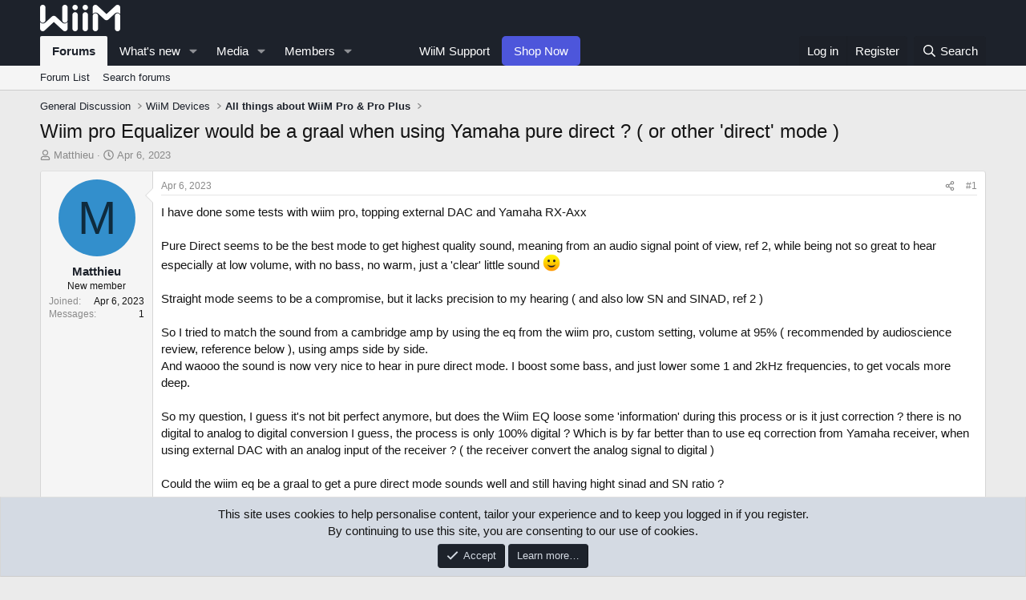

--- FILE ---
content_type: text/html; charset=utf-8
request_url: https://forum.wiimhome.com/threads/wiim-pro-equalizer-would-be-a-graal-when-using-yamaha-pure-direct-or-other-direct-mode.771/
body_size: 20338
content:
<!DOCTYPE html>
<html id="XF" lang="en-US" dir="LTR"
	data-app="public"
	data-template="thread_view"
	data-container-key="node-9"
	data-content-key="thread-771"
	data-logged-in="false"
	data-cookie-prefix="xf_"
	data-csrf="1769412427,9f7099c941bb7b8b544af2d0cb63fb7a"
	class="has-no-js template-thread_view"
	>
<head>
	<meta charset="utf-8" />
	<meta http-equiv="X-UA-Compatible" content="IE=Edge" />
	<meta name="viewport" content="width=device-width, initial-scale=1, viewport-fit=cover">

	
	
	

	<title>Wiim pro Equalizer would be a graal when using Yamaha pure direct  ? ( or other &#039;direct&#039; mode ) | WiiM</title>

	<link rel="manifest" href="/webmanifest.php">
	
		<meta name="theme-color" content="#1d222b" />
	

	<meta name="apple-mobile-web-app-title" content="WiiM">
	
		<link rel="apple-touch-icon" href="/data/assets/logo/android-icon-192x192.png">
	

	
		
		<meta name="description" content="I have done some tests with wiim pro, topping external DAC and Yamaha RX-Axx

Pure Direct seems to be the best mode to get highest quality sound, meaning..." />
		<meta property="og:description" content="I have done some tests with wiim pro, topping external DAC and Yamaha RX-Axx

Pure Direct seems to be the best mode to get highest quality sound, meaning from an audio signal point of view, ref 2,  while being not so great to hear especially at low volume, with no bass, no warm, just a &#039;clear&#039;..." />
		<meta property="twitter:description" content="I have done some tests with wiim pro, topping external DAC and Yamaha RX-Axx

Pure Direct seems to be the best mode to get highest quality sound, meaning from an audio signal point of view, ref 2..." />
	
	
		<meta property="og:url" content="https://forum.wiimhome.com/threads/wiim-pro-equalizer-would-be-a-graal-when-using-yamaha-pure-direct-or-other-direct-mode.771/" />
	
		<link rel="canonical" href="https://forum.wiimhome.com/threads/wiim-pro-equalizer-would-be-a-graal-when-using-yamaha-pure-direct-or-other-direct-mode.771/" />
	

	
		
	
	
	<meta property="og:site_name" content="WiiM" />


	
	
		
	
	
	<meta property="og:type" content="website" />


	
	
		
	
	
	
		<meta property="og:title" content="Wiim pro Equalizer would be a graal when using Yamaha pure direct  ? ( or other &#039;direct&#039; mode )" />
		<meta property="twitter:title" content="Wiim pro Equalizer would be a graal when using Yamaha pure direct..." />
	


	
	
	
	

	
	
		<script async src="/jc/gtm.js?_v=1f16f2ba"></script>
	
	<script>
		window.dataLayer=window.dataLayer||[];function gtag(){dataLayer.push(arguments)}gtag("js",new Date);gtag('config','G-FNTV2WNRTG',{'style_id':5,'node_id':9,'node_title':'All things about WiiM Pro & Pro Plus','thread_id':771,'thread_title':'Wiim pro Equalizer would be a graal when using Yamaha pure direct  ? ( or other \'direct\' mode )','thread_author':'Matthieu','user_properties': {
		
		'pwa':navigator.standalone||window.matchMedia('(display-mode: standalone), (display-mode: minimal-ui)').matches?1:0,'user_group_id':1,
		},});
!function(b,c){"object"==typeof console&&"function"==typeof console.error&&(console.error_old=console.error,console.error=function(){console.error_old.apply(this,arguments);b.gtag("event","exception",{error_type:"console",error_message:arguments[0],fatal:!1})});b.onerror=function(a,d,e){b.gtag("event","exception",{error_type:"javascript",error_message:a,error_location:d,error_line_number:e,fatal:!1})};b.onload=function(){c.querySelectorAll("img").forEach(a=>{a.complete&&0===a.naturalWidth&&b.gtag("event",
"exception",{error_type:"image",error_message:"not_loaded",error_location:a.src,fatal:!1})})}}(window,document);
	</script>


	
	
	

	<link rel="stylesheet" href="/css.php?css=public%3Anormalize.css%2Cpublic%3Afa.css%2Cpublic%3Acore.less%2Cpublic%3Aapp.less&amp;s=5&amp;l=1&amp;d=1768214125&amp;k=79ec3a500ae3a514297a0921f37298e6ee7a0216" />

	<link rel="stylesheet" href="/css.php?css=public%3Amessage.less&amp;s=5&amp;l=1&amp;d=1768214125&amp;k=19b6c89a89901206066f5b50349bf2020f5e1564" />
<link rel="stylesheet" href="/css.php?css=public%3Anotices.less&amp;s=5&amp;l=1&amp;d=1768214125&amp;k=6bd047a716296a69d5a22bf8f4d4da6c52037e17" />
<link rel="stylesheet" href="/css.php?css=public%3Ashare_controls.less&amp;s=5&amp;l=1&amp;d=1768214125&amp;k=6dc63814e578fb1c1aff08205f61734202e46c6a" />
<link rel="stylesheet" href="/css.php?css=public%3Astructured_list.less&amp;s=5&amp;l=1&amp;d=1768214125&amp;k=7ce499507f39b7a3a4ef63246747ad17071ffcc1" />
<link rel="stylesheet" href="/css.php?css=public%3Aextra.less&amp;s=5&amp;l=1&amp;d=1768214125&amp;k=d8b13f8648776fdbde8e7093cd819e196406afea" />


	
		<script src="/js/xf/preamble.min.js?_v=1f16f2ba"></script>
	

	
	<script src="/js/vendor/vendor-compiled.js?_v=1f16f2ba" defer></script>
	<script src="/js/xf/core-compiled.js?_v=1f16f2ba" defer></script>

	<script>
		XF.ready(() =>
		{
			XF.extendObject(true, XF.config, {
				// 
				userId: 0,
				enablePush: true,
				pushAppServerKey: 'BL-36RwM1cA5APt1e42cm2pFYSmUyFBBgk0tqpTRStYIByiTelJPXaAAZzWxJotlELsvt-0WR6Jc21c0ilvhr0Y',
				url: {
					fullBase: 'https://forum.wiimhome.com/',
					basePath: '/',
					css: '/css.php?css=__SENTINEL__&s=5&l=1&d=1768214125',
					js: '/js/__SENTINEL__?_v=1f16f2ba',
					icon: '/data/local/icons/__VARIANT__.svg?v=1768214161#__NAME__',
					iconInline: '/styles/fa/__VARIANT__/__NAME__.svg?v=5.15.3',
					keepAlive: '/login/keep-alive'
				},
				cookie: {
					path: '/',
					domain: '',
					prefix: 'xf_',
					secure: true,
					consentMode: 'simple',
					consented: ["optional","_third_party"]
				},
				cacheKey: 'f3ed7234243583f554e27d349fe769c5',
				csrf: '1769412427,9f7099c941bb7b8b544af2d0cb63fb7a',
				js: {},
				fullJs: false,
				css: {"public:message.less":true,"public:notices.less":true,"public:share_controls.less":true,"public:structured_list.less":true,"public:extra.less":true},
				time: {
					now: 1769412427,
					today: 1769328000,
					todayDow: 0,
					tomorrow: 1769414400,
					yesterday: 1769241600,
					week: 1768809600,
					month: 1767254400,
					year: 1767254400
				},
				style: {
					light: '',
					dark: '',
					defaultColorScheme: 'light'
				},
				borderSizeFeature: '3px',
				fontAwesomeWeight: 'r',
				enableRtnProtect: true,
				
				enableFormSubmitSticky: true,
				imageOptimization: '0',
				imageOptimizationQuality: 0.85,
				uploadMaxFilesize: 268435456,
				uploadMaxWidth: 1200,
				uploadMaxHeight: 800,
				allowedVideoExtensions: ["m4v","mov","mp4","mp4v","mpeg","mpg","ogv","webm"],
				allowedAudioExtensions: ["mp3","opus","ogg","wav"],
				shortcodeToEmoji: true,
				visitorCounts: {
					conversations_unread: '0',
					alerts_unviewed: '0',
					total_unread: '0',
					title_count: true,
					icon_indicator: true
				},
				jsMt: {"xf\/action.js":"48c350a7","xf\/embed.js":"08652233","xf\/form.js":"08652233","xf\/structure.js":"48c350a7","xf\/tooltip.js":"08652233"},
				jsState: {},
				publicMetadataLogoUrl: '',
				publicPushBadgeUrl: 'https://forum.wiimhome.com/styles/default/xenforo/bell.png'
			})

			XF.extendObject(XF.phrases, {
				// 
				date_x_at_time_y:     "{date} at {time}",
				day_x_at_time_y:      "{day} at {time}",
				yesterday_at_x:       "Yesterday at {time}",
				x_minutes_ago:        "{minutes} minutes ago",
				one_minute_ago:       "1 minute ago",
				a_moment_ago:         "A moment ago",
				today_at_x:           "Today at {time}",
				in_a_moment:          "In a moment",
				in_a_minute:          "In a minute",
				in_x_minutes:         "In {minutes} minutes",
				later_today_at_x:     "Later today at {time}",
				tomorrow_at_x:        "Tomorrow at {time}",
				short_date_x_minutes: "{minutes}m",
				short_date_x_hours:   "{hours}h",
				short_date_x_days:    "{days}d",

				day0: "Sunday",
				day1: "Monday",
				day2: "Tuesday",
				day3: "Wednesday",
				day4: "Thursday",
				day5: "Friday",
				day6: "Saturday",

				dayShort0: "Sun",
				dayShort1: "Mon",
				dayShort2: "Tue",
				dayShort3: "Wed",
				dayShort4: "Thu",
				dayShort5: "Fri",
				dayShort6: "Sat",

				month0: "January",
				month1: "February",
				month2: "March",
				month3: "April",
				month4: "May",
				month5: "June",
				month6: "July",
				month7: "August",
				month8: "September",
				month9: "October",
				month10: "November",
				month11: "December",

				active_user_changed_reload_page: "The active user has changed. Reload the page for the latest version.",
				server_did_not_respond_in_time_try_again: "The server did not respond in time. Please try again.",
				oops_we_ran_into_some_problems: "Oops! We ran into some problems.",
				oops_we_ran_into_some_problems_more_details_console: "Oops! We ran into some problems. Please try again later. More error details may be in the browser console.",
				file_too_large_to_upload: "The file is too large to be uploaded.",
				uploaded_file_is_too_large_for_server_to_process: "The uploaded file is too large for the server to process.",
				files_being_uploaded_are_you_sure: "Files are still being uploaded. Are you sure you want to submit this form?",
				attach: "Attach files",
				rich_text_box: "Rich text box",
				close: "Close",
				link_copied_to_clipboard: "Link copied to clipboard.",
				text_copied_to_clipboard: "Text copied to clipboard.",
				loading: "Loading…",
				you_have_exceeded_maximum_number_of_selectable_items: "You have exceeded the maximum number of selectable items.",

				processing: "Processing",
				'processing...': "Processing…",

				showing_x_of_y_items: "Showing {count} of {total} items",
				showing_all_items: "Showing all items",
				no_items_to_display: "No items to display",

				number_button_up: "Increase",
				number_button_down: "Decrease",

				push_enable_notification_title: "Push notifications enabled successfully at WiiM",
				push_enable_notification_body: "Thank you for enabling push notifications!",

				pull_down_to_refresh: "Pull down to refresh",
				release_to_refresh: "Release to refresh",
				refreshing: "Refreshing…"
			})
		})
	
document.querySelectorAll(".file-preview").forEach(filePreview=>{filePreview.addEventListener("click",()=>{gtag('event','file_download',{link_url:(new URL(filePreview.getAttribute("href"),window.location.origin)).href, file_name:filePreview.parentNode.querySelector('.file-name').textContent});});});document.querySelectorAll('.shareButtons-button').forEach(shareButton=>{shareButton.addEventListener('click',()=>{gtag('event','share',{method:shareButton.getAttribute('class').match(/.*shareButtons-button--(.*?)$|\s/)[1]});});});document.querySelectorAll('.bookmarkLink:not(.is-bookmarked)').forEach(bookmarkLink=>{bookmarkLink.addEventListener('click',()=>{gtag('event','bookmark');});});document.querySelectorAll(".js-installPromptButton").forEach(a=>{a.addEventListener("click",()=>{gtag("event","app_install_prompt")})});window.addEventListener("appinstalled",()=>{gtag("event","app_install")});XF.PWA&&XF.PWA.isRunning()&&document.addEventListener("visibilitychange",()=>{"visible"===document.visibilityState&&gtag("event","app_open")});
</script>

	


	
		<link rel="icon" type="image/png" href="https://forum.wiimhome.com/data/assets/logo/favicon-32x32.png" sizes="32x32" />
	
	
</head>
<body data-template="thread_view">

<div class="p-pageWrapper" id="top">





<header class="p-header" id="header">
	<div class="p-header-inner">
		<div class="p-header-content">

			<div class="p-header-logo p-header-logo--image">
				<a href="https://www.wiimhome.com">
		<!--		<a href="/">-->
					<img src="/data/assets/logo/Whitewiimlogo-forum.png" srcset="" alt="WiiM"
						width="100" height="36" />
				</a>
			</div>

			
		</div>
	</div>
</header>





	<div class="p-navSticky p-navSticky--primary" data-xf-init="sticky-header">
		
	<nav class="p-nav">
		<div class="p-nav-inner">
			<button type="button" class="button button--plain p-nav-menuTrigger" data-xf-click="off-canvas" data-menu=".js-headerOffCanvasMenu" tabindex="0" aria-label="Menu"><span class="button-text">
				<i aria-hidden="true"></i>
			</span></button>

			<div class="p-nav-smallLogo">
				<a href="/">
					<img src="/data/assets/logo/Whitewiimlogo-forum.png" srcset="" alt="WiiM"
						width="100" height="36" />
				</a>
			</div>

			<div class="p-nav-scroller hScroller" data-xf-init="h-scroller" data-auto-scroll=".p-navEl.is-selected">
				<div class="hScroller-scroll">
					<ul class="p-nav-list js-offCanvasNavSource">
					
						<li>
							
	<div class="p-navEl is-selected" data-has-children="true">
		

			
	
	
		<a href="/"
		class="p-navEl-link p-navEl-link--splitMenu "
		
		
		data-nav-id="forums">
		
		Forums
		
		</a>
	
	


			<a data-xf-key="1"
				data-xf-click="menu"
				data-menu-pos-ref="< .p-navEl"
				class="p-navEl-splitTrigger"
				role="button"
				tabindex="0"
				aria-label="Toggle expanded"
				aria-expanded="false"
				aria-haspopup="true"></a>

		
		
			<div class="menu menu--structural" data-menu="menu" aria-hidden="true">
				<div class="menu-content">
					
						
	
	
	
		<a href="/forums/-/list"
		class="menu-linkRow u-indentDepth0 js-offCanvasCopy "
		
		
		data-nav-id="forumList">
		
		Forum List
		
		</a>
	
	

	

					
						
	
	
	
		<a href="/search/?type=post"
		class="menu-linkRow u-indentDepth0 js-offCanvasCopy "
		
		
		data-nav-id="searchForums">
		
		Search forums
		
		</a>
	
	

	

					
				</div>
			</div>
		
	</div>

						</li>
					
						<li>
							
	<div class="p-navEl " data-has-children="true">
		

			
	
	
		<a href="/whats-new/"
		class="p-navEl-link p-navEl-link--splitMenu "
		
		
		data-nav-id="whatsNew">
		
		What's new
		
		</a>
	
	


			<a data-xf-key="2"
				data-xf-click="menu"
				data-menu-pos-ref="< .p-navEl"
				class="p-navEl-splitTrigger"
				role="button"
				tabindex="0"
				aria-label="Toggle expanded"
				aria-expanded="false"
				aria-haspopup="true"></a>

		
		
			<div class="menu menu--structural" data-menu="menu" aria-hidden="true">
				<div class="menu-content">
					
						
	
	
	
		<a href="/featured/"
		class="menu-linkRow u-indentDepth0 js-offCanvasCopy "
		
		
		data-nav-id="featured">
		
		Featured content
		
		</a>
	
	

	

					
						
	
	
	
		<a href="/whats-new/posts/"
		class="menu-linkRow u-indentDepth0 js-offCanvasCopy "
		 rel="nofollow"
		
		data-nav-id="whatsNewPosts">
		
		New posts
		
		</a>
	
	

	

					
						
	
	
	
		<a href="/whats-new/media/"
		class="menu-linkRow u-indentDepth0 js-offCanvasCopy "
		 rel="nofollow"
		
		data-nav-id="xfmgWhatsNewNewMedia">
		
		New media
		
		</a>
	
	

	

					
						
	
	
	
		<a href="/whats-new/media-comments/"
		class="menu-linkRow u-indentDepth0 js-offCanvasCopy "
		 rel="nofollow"
		
		data-nav-id="xfmgWhatsNewMediaComments">
		
		New media comments
		
		</a>
	
	

	

					
						
	
	
	
		<a href="/whats-new/resources/"
		class="menu-linkRow u-indentDepth0 js-offCanvasCopy "
		 rel="nofollow"
		
		data-nav-id="xfrmNewResources">
		
		New resources
		
		</a>
	
	

	

					
						
	
	
	
		<a href="/whats-new/latest-activity"
		class="menu-linkRow u-indentDepth0 js-offCanvasCopy "
		 rel="nofollow"
		
		data-nav-id="latestActivity">
		
		Latest activity
		
		</a>
	
	

	

					
				</div>
			</div>
		
	</div>

						</li>
					
						<li>
							
	<div class="p-navEl " data-has-children="true">
		

			
	
	
		<a href="https://forum.wiimhome.com/media/categories/wiim-showcase.2/"
		class="p-navEl-link p-navEl-link--splitMenu "
		
		
		data-nav-id="xfmg">
		
		Media
		
		</a>
	
	


			<a data-xf-key="3"
				data-xf-click="menu"
				data-menu-pos-ref="< .p-navEl"
				class="p-navEl-splitTrigger"
				role="button"
				tabindex="0"
				aria-label="Toggle expanded"
				aria-expanded="false"
				aria-haspopup="true"></a>

		
		
			<div class="menu menu--structural" data-menu="menu" aria-hidden="true">
				<div class="menu-content">
					
						
	
	
	
		<a href="/whats-new/media/"
		class="menu-linkRow u-indentDepth0 js-offCanvasCopy "
		 rel="nofollow"
		
		data-nav-id="xfmgNewMedia">
		
		New media
		
		</a>
	
	

	

					
						
	
	
	
		<a href="/whats-new/media-comments/"
		class="menu-linkRow u-indentDepth0 js-offCanvasCopy "
		 rel="nofollow"
		
		data-nav-id="xfmgNewComments">
		
		New comments
		
		</a>
	
	

	

					
						
	
	
	
		<a href="https://forum.wiimhome.com/media/categories/wiim-showcase.2/"
		class="menu-linkRow u-indentDepth0 js-offCanvasCopy "
		
		
		data-nav-id="Showcase">
		
		WiiM Showcase
		
		</a>
	
	

	

					
						
	
	
	
		<a href="/search/?type=xfmg_media"
		class="menu-linkRow u-indentDepth0 js-offCanvasCopy "
		
		
		data-nav-id="xfmgSearchMedia">
		
		Search media
		
		</a>
	
	

	

					
				</div>
			</div>
		
	</div>

						</li>
					
						<li>
							
	<div class="p-navEl " data-has-children="true">
		

			
	
	
		<a href="/members/"
		class="p-navEl-link p-navEl-link--splitMenu "
		
		
		data-nav-id="members">
		
		Members
		
		</a>
	
	


			<a data-xf-key="4"
				data-xf-click="menu"
				data-menu-pos-ref="< .p-navEl"
				class="p-navEl-splitTrigger"
				role="button"
				tabindex="0"
				aria-label="Toggle expanded"
				aria-expanded="false"
				aria-haspopup="true"></a>

		
		
			<div class="menu menu--structural" data-menu="menu" aria-hidden="true">
				<div class="menu-content">
					
						
	
	
	
		<a href="/online/"
		class="menu-linkRow u-indentDepth0 js-offCanvasCopy "
		
		
		data-nav-id="currentVisitors">
		
		Current visitors
		
		</a>
	
	

	

					
				</div>
			</div>
		
	</div>

						</li>
					
						<li>
							
	<div class="p-navEl " >
		

			
	
	
		<span 
		class="p-navEl-link "
		
		data-xf-key="5"
		data-nav-id="empty">
		
		　　
		
		</span>
	
	


		
		
	</div>

						</li>
					
						<li>
							
	<div class="p-navEl " >
		

			
	
	
		<a href="https://faq.wiimhome.com"
		class="p-navEl-link "
		
		data-xf-key="6"
		data-nav-id="WiiMSupport">
		
		WiiM Support
		
		</a>
	
	


			

		
		
	</div>

						</li>
					
						<li>
							
	<div class="p-navEl " >
		

			
	
	
		<a href="https://www.wiimhome.com/"
		class="p-navEl-link p-navEl-link-shop "
		
		data-xf-key="7"
		data-nav-id="Shop">
		
		Shop Now
		
		</a>
		
	


			

		
		
	</div>

						</li>
					
					</ul>
				</div>
			</div>

			<div class="p-nav-opposite">
				<div class="p-navgroup p-account p-navgroup--guest">
					
						<a href="/login/" class="p-navgroup-link p-navgroup-link--textual p-navgroup-link--logIn"
							data-xf-click="overlay" data-follow-redirects="on">
							<span class="p-navgroup-linkText">Log in</span>
						</a>
						
							<a href="/register/" class="p-navgroup-link p-navgroup-link--textual p-navgroup-link--register"
								data-xf-click="overlay" data-follow-redirects="on">
								<span class="p-navgroup-linkText">Register</span>
							</a>
						
					
				</div>

				<div class="p-navgroup p-discovery">
					<a href="/whats-new/"
						class="p-navgroup-link p-navgroup-link--iconic p-navgroup-link--whatsnew"
						aria-label="What&#039;s new"
						title="What&#039;s new">
						<i aria-hidden="true"></i>
						<span class="p-navgroup-linkText">What's new</span>
					</a>

					
						<a href="/search/"
							class="p-navgroup-link p-navgroup-link--iconic p-navgroup-link--search"
							data-xf-click="menu"
							data-xf-key="/"
							aria-label="Search"
							aria-expanded="false"
							aria-haspopup="true"
							title="Search">
							<i aria-hidden="true"></i>
							<span class="p-navgroup-linkText">Search</span>
						</a>
						<div class="menu menu--structural menu--wide" data-menu="menu" aria-hidden="true">
							<form action="/search/search" method="post"
								class="menu-content"
								data-xf-init="quick-search">

								<h3 class="menu-header">Search</h3>
								
								<div class="menu-row">
									
										<div class="inputGroup inputGroup--joined">
											<input type="text" class="input" name="keywords" placeholder="Search…" aria-label="Search" data-menu-autofocus="true" />
											
			<select name="constraints" class="js-quickSearch-constraint input" aria-label="Search within">
				<option value="">Everywhere</option>
<option value="{&quot;search_type&quot;:&quot;post&quot;}">Threads</option>
<option value="{&quot;search_type&quot;:&quot;post&quot;,&quot;c&quot;:{&quot;nodes&quot;:[9],&quot;child_nodes&quot;:1}}">This forum</option>
<option value="{&quot;search_type&quot;:&quot;post&quot;,&quot;c&quot;:{&quot;thread&quot;:771}}">This thread</option>

			</select>
		
										</div>
									
								</div>

								
								<div class="menu-row">
									<label class="iconic"><input type="checkbox"  name="c[title_only]" value="1" /><i aria-hidden="true"></i><span class="iconic-label">Search titles only

												
													<span tabindex="0" role="button"
														data-xf-init="tooltip" data-trigger="hover focus click" title="Tags will also be searched in content where tags are supported">

														<i class="fa--xf far fa-question-circle  u-muted u-smaller"><svg xmlns="http://www.w3.org/2000/svg" role="img" aria-hidden="true" ><use href="/data/local/icons/regular.svg?v=1768214161#question-circle"></use></svg></i>
													</span></span></label>

								</div>
								
								<div class="menu-row">
									<div class="inputGroup">
										<span class="inputGroup-text" id="ctrl_search_menu_by_member">By:</span>
										<input type="text" class="input" name="c[users]" data-xf-init="auto-complete" placeholder="Member" aria-labelledby="ctrl_search_menu_by_member" />
									</div>
								</div>
								<div class="menu-footer">
									<span class="menu-footer-controls">
										<button type="submit" class="button button--icon button--icon--search button--primary"><i class="fa--xf far fa-search "><svg xmlns="http://www.w3.org/2000/svg" role="img" aria-hidden="true" ><use href="/data/local/icons/regular.svg?v=1768214161#search"></use></svg></i><span class="button-text">Search</span></button>
										<a href="/search/" class="button "><span class="button-text">Advanced search…</span></a>
									</span>
								</div>

								<input type="hidden" name="_xfToken" value="1769412427,9f7099c941bb7b8b544af2d0cb63fb7a" />
							</form>
						</div>
					
				</div>
			</div>
		</div>
	</nav>

	</div>
	
	
		<div class="p-sectionLinks">
			<div class="p-sectionLinks-inner hScroller" data-xf-init="h-scroller">
				<div class="hScroller-scroll">
					<ul class="p-sectionLinks-list">
					
						<li>
							
	<div class="p-navEl " >
		

			
	
	
		<a href="/forums/-/list"
		class="p-navEl-link "
		
		data-xf-key="alt+1"
		data-nav-id="forumList">
		
		Forum List
		
		</a>
	
	


			

		
		
	</div>

						</li>
					
						<li>
							
	<div class="p-navEl " >
		

			
	
	
		<a href="/search/?type=post"
		class="p-navEl-link "
		
		data-xf-key="alt+2"
		data-nav-id="searchForums">
		
		Search forums
		
		</a>
	
	


			

		
		
	</div>

						</li>
					
					</ul>
				</div>
			</div>
		</div>
	



<div class="offCanvasMenu offCanvasMenu--nav js-headerOffCanvasMenu" data-menu="menu" aria-hidden="true" data-ocm-builder="navigation">
	<div class="offCanvasMenu-backdrop" data-menu-close="true"></div>
	<div class="offCanvasMenu-content">
		<div class="offCanvasMenu-header">
			Menu
			<a class="offCanvasMenu-closer" data-menu-close="true" role="button" tabindex="0" aria-label="Close"></a>
		</div>
		
			<div class="p-offCanvasRegisterLink">
				<div class="offCanvasMenu-linkHolder">
					<a href="/login/" class="offCanvasMenu-link" data-xf-click="overlay" data-menu-close="true">
						Log in
					</a>
				</div>
				<hr class="offCanvasMenu-separator" />
				
					<div class="offCanvasMenu-linkHolder">
						<a href="/register/" class="offCanvasMenu-link" data-xf-click="overlay" data-menu-close="true">
							Register
						</a>
					</div>
					<hr class="offCanvasMenu-separator" />
				
			</div>
		
		<div class="js-offCanvasNavTarget"></div>
		<div class="offCanvasMenu-installBanner js-installPromptContainer" style="display: none;" data-xf-init="install-prompt">
			<div class="offCanvasMenu-installBanner-header">Install the app</div>
			<button type="button" class="button js-installPromptButton"><span class="button-text">Install</span></button>
			<template class="js-installTemplateIOS">
<script>gtag('event','tutorial_begin');</script>
				<div class="overlay-title">How to install the app on iOS</div>
				<div class="block-body">
					<div class="block-row">
						<p>
							Follow along with the video below to see how to install our site as a web app on your home screen.
						</p>
						<p style="text-align: center">
							<img src="/styles/default/xenforo/add_to_home.gif" width="222" height="480" />
						</p>
						<p>
							<small><strong>Note:</strong> this_feature_currently_requires_accessing_site_using_safari</small>
						</p>
					</div>
				</div>
			</template>
		</div>
	</div>
</div>

<div class="p-body">
	<div class="p-body-inner">
		<!--XF:EXTRA_OUTPUT-->

		

		

		
		
	
		<ul class="p-breadcrumbs "
			itemscope itemtype="https://schema.org/BreadcrumbList">
		
			

			
			

			

			
			
				
				
	<li itemprop="itemListElement" itemscope itemtype="https://schema.org/ListItem">
		<a href="/forums/-/list#general-discussion.24" itemprop="item">
			<span itemprop="name">General Discussion</span>
		</a>
		<meta itemprop="position" content="1" />
	</li>

			
				
				
	<li itemprop="itemListElement" itemscope itemtype="https://schema.org/ListItem">
		<a href="/categories/wiim-devices.74/" itemprop="item">
			<span itemprop="name">WiiM Devices</span>
		</a>
		<meta itemprop="position" content="2" />
	</li>

			
				
				
	<li itemprop="itemListElement" itemscope itemtype="https://schema.org/ListItem">
		<a href="/forums/all-things-about-wiim-pro-pro-plus.9/" itemprop="item">
			<span itemprop="name">All things about WiiM Pro &amp; Pro Plus</span>
		</a>
		<meta itemprop="position" content="3" />
	</li>

			

		
		</ul>
	

		

		
	<noscript class="js-jsWarning"><div class="blockMessage blockMessage--important blockMessage--iconic u-noJsOnly">JavaScript is disabled. For a better experience, please enable JavaScript in your browser before proceeding.</div></noscript>

		
	<div class="blockMessage blockMessage--important blockMessage--iconic js-browserWarning" style="display: none">You are using an out of date browser. It  may not display this or other websites correctly.<br />You should upgrade or use an <a href="https://www.google.com/chrome/" target="_blank" rel="noopener">alternative browser</a>.</div>


		
			<div class="p-body-header">
			
				
					<div class="p-title ">
					
						
							<h1 class="p-title-value">Wiim pro Equalizer would be a graal when using Yamaha pure direct  ? ( or other &#039;direct&#039; mode )</h1>
						
						
					
					</div>
				

				
					<div class="p-description">
	<ul class="listInline listInline--bullet">
		<li>
			<i class="fa--xf far fa-user "><svg xmlns="http://www.w3.org/2000/svg" role="img" ><title>Thread starter</title><use href="/data/local/icons/regular.svg?v=1768214161#user"></use></svg></i>
			<span class="u-srOnly">Thread starter</span>

			<a href="/members/matthieu.1386/" class="username  u-concealed" dir="auto" data-user-id="1386" data-xf-init="member-tooltip">Matthieu</a>
		</li>
		<li>
			<i class="fa--xf far fa-clock "><svg xmlns="http://www.w3.org/2000/svg" role="img" ><title>Start date</title><use href="/data/local/icons/regular.svg?v=1768214161#clock"></use></svg></i>
			<span class="u-srOnly">Start date</span>

			<a href="/threads/wiim-pro-equalizer-would-be-a-graal-when-using-yamaha-pure-direct-or-other-direct-mode.771/" class="u-concealed"><time  class="u-dt" dir="auto" datetime="2023-04-06T09:41:38-0700" data-timestamp="1680799298" data-date="Apr 6, 2023" data-time="9:41 AM" data-short="Apr &#039;23" title="Apr 6, 2023 at 9:41 AM">Apr 6, 2023</time></a>
		</li>
		
		
	</ul>
</div>
				
			
			</div>
		

		<div class="p-body-main  ">
			
			<div class="p-body-contentCol"></div>
			

			

			<div class="p-body-content">
				
				<div class="p-body-pageContent">










	
	
	
		
	
	
	


	
	
	
		
	
	
	


	
	
		
	
	
	


	
	



	












	

	
		
		
	



















<div class="block block--messages" data-xf-init="" data-type="post" data-href="/inline-mod/" data-search-target="*">

	<span class="u-anchorTarget" id="posts"></span>

	
		
	

	

	<div class="block-outer"></div>

	

	
		
	<div class="block-outer js-threadStatusField"></div>

	

	<div class="block-container lbContainer"
		data-xf-init="lightbox select-to-quote"
		data-message-selector=".js-post"
		data-lb-id="thread-771"
		data-lb-universal="1">

		<div class="block-body js-replyNewMessageContainer">
			
				

					

					
						

	
	

	

	
	<article class="message message--post js-post js-inlineModContainer  "
		data-author="Matthieu"
		data-content="post-8738"
		id="js-post-8738"
		>

		

		<span class="u-anchorTarget" id="post-8738"></span>

		
			<div class="message-inner">
				
					<div class="message-cell message-cell--user">
						

	<section class="message-user"
		
		
		>

		

		<div class="message-avatar ">
			<div class="message-avatar-wrapper">
				<a href="/members/matthieu.1386/" class="avatar avatar--m avatar--default avatar--default--dynamic" data-user-id="1386" data-xf-init="member-tooltip" style="background-color: #338fcc; color: #0f2b3d">
			<span class="avatar-u1386-m" role="img" aria-label="Matthieu">M</span> 
		</a>
				
			</div>
		</div>
		<div class="message-userDetails">
			<h4 class="message-name"><a href="/members/matthieu.1386/" class="username " dir="auto" data-user-id="1386" data-xf-init="member-tooltip">Matthieu</a></h4>
			<h5 class="userTitle message-userTitle" dir="auto">New member</h5>
			
		</div>
		
			
			
				<div class="message-userExtras">
				
					
						<dl class="pairs pairs--justified">
							<dt>Joined</dt>
							<dd>Apr 6, 2023</dd>
						</dl>
					
					
						<dl class="pairs pairs--justified">
							<dt>Messages</dt>
							<dd>1</dd>
						</dl>
					
					
					
					
					
					
					
					
						

	

						
							

	
		
	

						
					
				
				</div>
			
		
		<span class="message-userArrow"></span>
	</section>

					</div>
				

				
					<div class="message-cell message-cell--main">
					
						<div class="message-main js-quickEditTarget">

							
								

	

	<header class="message-attribution message-attribution--split">
		<ul class="message-attribution-main listInline ">
			
			
			<li class="u-concealed">
				<a href="/threads/wiim-pro-equalizer-would-be-a-graal-when-using-yamaha-pure-direct-or-other-direct-mode.771/post-8738" rel="nofollow" >
					<time  class="u-dt" dir="auto" datetime="2023-04-06T09:41:38-0700" data-timestamp="1680799298" data-date="Apr 6, 2023" data-time="9:41 AM" data-short="Apr &#039;23" title="Apr 6, 2023 at 9:41 AM">Apr 6, 2023</time>
				</a>
			</li>
			
		</ul>

		<ul class="message-attribution-opposite message-attribution-opposite--list ">
			
			<li>
				<a href="/threads/wiim-pro-equalizer-would-be-a-graal-when-using-yamaha-pure-direct-or-other-direct-mode.771/post-8738"
					class="message-attribution-gadget"
					data-xf-init="share-tooltip"
					data-href="/posts/8738/share"
					aria-label="Share"
					rel="nofollow">
					<i class="fa--xf far fa-share-alt "><svg xmlns="http://www.w3.org/2000/svg" role="img" aria-hidden="true" ><use href="/data/local/icons/regular.svg?v=1768214161#share-alt"></use></svg></i>
				</a>
			</li>
			
				<li class="u-hidden js-embedCopy">
					
	<a href="javascript:"
		data-xf-init="copy-to-clipboard"
		data-copy-text="&lt;div class=&quot;js-xf-embed&quot; data-url=&quot;https://forum.wiimhome.com&quot; data-content=&quot;post-8738&quot;&gt;&lt;/div&gt;&lt;script defer src=&quot;https://forum.wiimhome.com/js/xf/external_embed.js?_v=1f16f2ba&quot;&gt;&lt;/script&gt;"
		data-success="Embed code HTML copied to clipboard."
		class="">
		<i class="fa--xf far fa-code "><svg xmlns="http://www.w3.org/2000/svg" role="img" aria-hidden="true" ><use href="/data/local/icons/regular.svg?v=1768214161#code"></use></svg></i>
	</a>

				</li>
			
			
			
				<li>
					<a href="/threads/wiim-pro-equalizer-would-be-a-graal-when-using-yamaha-pure-direct-or-other-direct-mode.771/post-8738" rel="nofollow">
						#1
					</a>
				</li>
			
		</ul>
	</header>

							

							<div class="message-content js-messageContent">
							

								
									
	
	
	

								

								
									
	

	<div class="message-userContent lbContainer js-lbContainer "
		data-lb-id="post-8738"
		data-lb-caption-desc="Matthieu &middot; Apr 6, 2023 at 9:41 AM">

		
			

	
		
	

		

		<article class="message-body js-selectToQuote">
			
				
			

			<div >
				
					<div class="bbWrapper">I have done some tests with wiim pro, topping external DAC and Yamaha RX-Axx<br />
<br />
Pure Direct seems to be the best mode to get highest quality sound, meaning from an audio signal point of view, ref 2,  while being not so great to hear especially at low volume, with no bass, no warm, just a &#039;clear&#039; little sound <img src="https://cdn.jsdelivr.net/joypixels/assets/8.0/png/unicode/64/1f642.png" class="smilie smilie--emoji" loading="lazy" width="64" height="64" alt=":)" title="Smile    :)"  data-smilie="1"data-shortname=":)" /><br />
<br />
Straight mode seems to be a compromise, but it lacks precision to my hearing ( and also low SN and SINAD, ref 2 )<br />
<br />
So I tried to match the sound from a cambridge amp by using the eq from the wiim pro, custom setting, volume at 95% ( recommended by audioscience review, reference below ), using amps side by side.<br />
And waooo  the sound is now very nice to hear in pure direct mode. I boost some bass, and just lower some 1 and 2kHz frequencies, to get vocals more deep.<br />
<br />
So my question, I guess it&#039;s not bit perfect anymore, but does the Wiim EQ loose some &#039;information&#039; during this process or is it just correction ? there is no digital to analog to digital conversion I guess, the process is only 100% digital ? Which is by far better than to use eq correction from Yamaha receiver, when using external DAC with an analog input of the receiver ? ( the receiver convert the analog signal to digital )<br />
<br />
Could the wiim eq be a graal to get a pure direct mode sounds well and still having hight sinad and SN ratio ?<br />
<br />
Would be nice to have little explanation and application about the Wiim EQ from Wiim <img src="https://cdn.jsdelivr.net/joypixels/assets/8.0/png/unicode/64/1f642.png" class="smilie smilie--emoji" loading="lazy" width="64" height="64" alt=":)" title="Smile    :)"  data-smilie="1"data-shortname=":)" /> And if this is confirmed would be great to investigate a little more on the feature in the app:<br />
<ol>
<li data-xf-list-type="ol">it&#039;s not easy to precisely play with slides on a little screen</li>
<li data-xf-list-type="ol">have more custom &#039;presets&#039;</li>
<li data-xf-list-type="ol">Direct access to EQ from home page ( like favorites etc )</li>
<li data-xf-list-type="ol">maybe be export the result ( I loose my first custom preset during a reset of the wiim pro, since it was not found anymore by wiim app )</li>
</ol><br />
ref:<br />
1 - Wiim Pro EQ measurements in digital section of <a href="https://www.audiosciencereview.com/forum/index.php?threads/wiim-pro-review-measurements-streamer.42300/" target="_blank" class="link link--external" data-proxy-href="/proxy.php?link=https%3A%2F%2Fwww.audiosciencereview.com%2Fforum%2Findex.php%3Fthreads%2Fwiim-pro-review-measurements-streamer.42300%2F&amp;hash=be4bf520d430d91e1add587a01e9c655" rel="nofollow ugc noopener">https://www.audiosciencereview.com</a><br />
2 - Yamaha pure direct vs straight stereo measures <div class="bbMediaWrapper" data-media-site-id="youtube" data-media-key="RLIZAVfXL1g">
	<div class="bbMediaWrapper-inner">
		<iframe src="https://www.youtube.com/embed/RLIZAVfXL1g?wmode=opaque"
				loading="lazy"
				width="560" height="315"
				frameborder="0" allowfullscreen="true"></iframe>
	</div>
</div>3 - Equalizer, digital and before any analog conversion why ( in french ): <a href="https://www.petoindominique.fr/php/egaliseur.php" target="_blank" class="link link--external" data-proxy-href="/proxy.php?link=https%3A%2F%2Fwww.petoindominique.fr%2Fphp%2Fegaliseur.php&amp;hash=538aeb9d634d76c7bdc64ae791dae3e8" rel="nofollow ugc noopener">https://www.petoindominique.fr/php/egaliseur.php</a></div>
				
			</div>

			<div class="js-selectToQuoteEnd">&nbsp;</div>
			
				
			
		</article>

		
			

	
		
	

		

		
	</div>

								

								
									
	

	
		<div class="message-lastEdit">
			
				Last edited: <time  class="u-dt" dir="auto" datetime="2023-04-07T02:25:26-0700" data-timestamp="1680859526" data-date="Apr 7, 2023" data-time="2:25 AM" data-short="Apr &#039;23" title="Apr 7, 2023 at 2:25 AM">Apr 7, 2023</time>
			
		</div>
	

								

								
									
	

								

							
							</div>

							
								
	

	<footer class="message-footer">
		

		

		<div class="reactionsBar js-reactionsList ">
			
		</div>

		<div class="js-historyTarget message-historyTarget toggleTarget" data-href="trigger-href"></div>
	</footer>

							
						</div>

					
					</div>
				
			</div>
		
	</article>

	
	

					

					

				

					

					
						

	
	

	

	
	<article class="message message--post js-post js-inlineModContainer  "
		data-author="onlyoneme"
		data-content="post-8801"
		id="js-post-8801"
		itemscope itemtype="https://schema.org/Comment" itemid="https://forum.wiimhome.com/posts/8801/">

		
			<meta itemprop="parentItem" itemscope itemid="https://forum.wiimhome.com/threads/wiim-pro-equalizer-would-be-a-graal-when-using-yamaha-pure-direct-or-other-direct-mode.771/" />
			<meta itemprop="name" content="Post #2" />
		

		<span class="u-anchorTarget" id="post-8801"></span>

		
			<div class="message-inner">
				
					<div class="message-cell message-cell--user">
						

	<section class="message-user"
		itemprop="author"
		itemscope itemtype="https://schema.org/Person"
		itemid="https://forum.wiimhome.com/members/onlyoneme.13/">

		
			<meta itemprop="url" content="https://forum.wiimhome.com/members/onlyoneme.13/" />
		

		<div class="message-avatar ">
			<div class="message-avatar-wrapper">
				<a href="/members/onlyoneme.13/" class="avatar avatar--m avatar--default avatar--default--dynamic" data-user-id="13" data-xf-init="member-tooltip" style="background-color: #e0c285; color: #8f6b24">
			<span class="avatar-u13-m" role="img" aria-label="onlyoneme">O</span> 
		</a>
				
			</div>
		</div>
		<div class="message-userDetails">
			<h4 class="message-name"><a href="/members/onlyoneme.13/" class="username " dir="auto" data-user-id="13" data-xf-init="member-tooltip"><span itemprop="name">onlyoneme</span></a></h4>
			<h5 class="userTitle message-userTitle" dir="auto" itemprop="jobTitle">Major Contributor</h5>
			
		</div>
		
			
			
				<div class="message-userExtras">
				
					
						<dl class="pairs pairs--justified">
							<dt>Joined</dt>
							<dd>Oct 20, 2022</dd>
						</dl>
					
					
						<dl class="pairs pairs--justified">
							<dt>Messages</dt>
							<dd>3,206</dd>
						</dl>
					
					
					
					
					
					
					
					
						

	

						
							

	
		
	

						
					
				
				</div>
			
		
		<span class="message-userArrow"></span>
	</section>

					</div>
				

				
					<div class="message-cell message-cell--main">
					
						<div class="message-main js-quickEditTarget">

							
								

	

	<header class="message-attribution message-attribution--split">
		<ul class="message-attribution-main listInline ">
			
			
			<li class="u-concealed">
				<a href="/threads/wiim-pro-equalizer-would-be-a-graal-when-using-yamaha-pure-direct-or-other-direct-mode.771/post-8801" rel="nofollow" itemprop="url">
					<time  class="u-dt" dir="auto" datetime="2023-04-07T00:59:01-0700" data-timestamp="1680854341" data-date="Apr 7, 2023" data-time="12:59 AM" data-short="Apr &#039;23" title="Apr 7, 2023 at 12:59 AM" itemprop="datePublished">Apr 7, 2023</time>
				</a>
			</li>
			
		</ul>

		<ul class="message-attribution-opposite message-attribution-opposite--list ">
			
			<li>
				<a href="/threads/wiim-pro-equalizer-would-be-a-graal-when-using-yamaha-pure-direct-or-other-direct-mode.771/post-8801"
					class="message-attribution-gadget"
					data-xf-init="share-tooltip"
					data-href="/posts/8801/share"
					aria-label="Share"
					rel="nofollow">
					<i class="fa--xf far fa-share-alt "><svg xmlns="http://www.w3.org/2000/svg" role="img" aria-hidden="true" ><use href="/data/local/icons/regular.svg?v=1768214161#share-alt"></use></svg></i>
				</a>
			</li>
			
				<li class="u-hidden js-embedCopy">
					
	<a href="javascript:"
		data-xf-init="copy-to-clipboard"
		data-copy-text="&lt;div class=&quot;js-xf-embed&quot; data-url=&quot;https://forum.wiimhome.com&quot; data-content=&quot;post-8801&quot;&gt;&lt;/div&gt;&lt;script defer src=&quot;https://forum.wiimhome.com/js/xf/external_embed.js?_v=1f16f2ba&quot;&gt;&lt;/script&gt;"
		data-success="Embed code HTML copied to clipboard."
		class="">
		<i class="fa--xf far fa-code "><svg xmlns="http://www.w3.org/2000/svg" role="img" aria-hidden="true" ><use href="/data/local/icons/regular.svg?v=1768214161#code"></use></svg></i>
	</a>

				</li>
			
			
			
				<li>
					<a href="/threads/wiim-pro-equalizer-would-be-a-graal-when-using-yamaha-pure-direct-or-other-direct-mode.771/post-8801" rel="nofollow">
						#2
					</a>
				</li>
			
		</ul>
	</header>

							

							<div class="message-content js-messageContent">
							

								
									
	
	
	

								

								
									
	

	<div class="message-userContent lbContainer js-lbContainer "
		data-lb-id="post-8801"
		data-lb-caption-desc="onlyoneme &middot; Apr 7, 2023 at 12:59 AM">

		

		<article class="message-body js-selectToQuote">
			
				
			

			<div itemprop="text">
				
					<div class="bbWrapper">It&#039;s a DSP function and purely in the digital domain. BTW some of those mentioned EQ conclusions and advices became obsolete as there is no longer DRC limiter forced in the EQ mode. There is a pre-gain approximately -1dBFS applied instead.</div>
				
			</div>

			<div class="js-selectToQuoteEnd">&nbsp;</div>
			
				
			
		</article>

		

		
	</div>

								

								
									
	

	

								

								
									
	

								

							
							</div>

							
								
	

	<footer class="message-footer">
		
			<div class="message-microdata" itemprop="interactionStatistic" itemtype="https://schema.org/InteractionCounter" itemscope>
				<meta itemprop="userInteractionCount" content="1" />
				<meta itemprop="interactionType" content="https://schema.org/LikeAction" />
			</div>
		

		

		<div class="reactionsBar js-reactionsList is-active">
			
	
	
		<ul class="reactionSummary">
		
			<li><span class="reaction reaction--small reaction--1" data-reaction-id="1"><i aria-hidden="true"></i><img src="https://cdn.jsdelivr.net/joypixels/assets/8.0/png/unicode/64/1f44d.png" loading="lazy" width="64" height="64" class="reaction-image reaction-image--emoji js-reaction" alt="Like" title="Like" /></span></li>
		
		</ul>
	


<span class="u-srOnly">Reactions:</span>
<a class="reactionsBar-link" href="/posts/8801/reactions" data-xf-click="overlay" data-cache="false" rel="nofollow"><bdi>Matthieu</bdi></a>
		</div>

		<div class="js-historyTarget message-historyTarget toggleTarget" data-href="trigger-href"></div>
	</footer>

							
						</div>

					
					</div>
				
			</div>
		
	</article>

	
	

					

					

				
			
		</div>
	</div>

	
		<div class="block-outer block-outer--after">
			
				

				
				
					<div class="block-outer-opposite">
						
							<a href="/login/" class="button button--link button--wrap" data-xf-click="overlay"><span class="button-text">
								You must log in or register to reply here.
							</span></a>
						
					</div>
				
			
		</div>
	

	
	

</div>









	<div class="block"  data-widget-id="11" data-widget-key="xfes_thread_view_below_quick_reply_similar_threads" data-widget-definition="xfes_similar_threads">
		<div class="block-container">
			
				<h3 class="block-header">Similar threads</h3>

				<div class="block-body">
					<div class="structItemContainer">
						
							

	

	<div class="structItem structItem--thread js-inlineModContainer js-threadListItem-9082" data-author="Witterings">

	
		<div class="structItem-cell structItem-cell--icon">
			<div class="structItem-iconContainer">
				<a href="/members/witterings.59/" class="avatar avatar--s avatar--default avatar--default--dynamic" data-user-id="59" data-xf-init="member-tooltip" style="background-color: #336633; color: #88c388">
			<span class="avatar-u59-s" role="img" aria-label="Witterings">W</span> 
		</a>
				
			</div>
		</div>
	

	
		<div class="structItem-cell structItem-cell--main" data-xf-init="touch-proxy">
			

			<div class="structItem-title">
				
				
				<a href="/threads/pro-pro-plus-rca-in-to-coax-opt-out.9082/" class="" data-tp-primary="on" data-xf-init="preview-tooltip" data-preview-url="/threads/pro-pro-plus-rca-in-to-coax-opt-out.9082/preview"
					>
					Pro &amp; Pro Plus - RCA In to Coax / Opt Out
				</a>
			</div>

			<div class="structItem-minor">
				

				
					<ul class="structItem-parts">
						<li><a href="/members/witterings.59/" class="username " dir="auto" data-user-id="59" data-xf-init="member-tooltip">Witterings</a></li>
						<li class="structItem-startDate"><a href="/threads/pro-pro-plus-rca-in-to-coax-opt-out.9082/" rel="nofollow"><time  class="u-dt" dir="auto" datetime="2026-01-22T09:05:11-0800" data-timestamp="1769101511" data-date="Jan 22, 2026" data-time="9:05 AM" data-short="3d" title="Jan 22, 2026 at 9:05 AM">Thursday at 9:05 AM</time></a></li>
						
							<li><a href="/forums/all-things-about-wiim-pro-pro-plus.9/">All things about WiiM Pro &amp; Pro Plus</a></li>
						
					</ul>

					
				
			</div>
		</div>
	

	
		<div class="structItem-cell structItem-cell--meta" title="First message reaction score: 0">
			<dl class="pairs pairs--justified">
				<dt>Replies</dt>
				<dd>4</dd>
			</dl>
			<dl class="pairs pairs--justified structItem-minor">
				<dt>Views</dt>
				<dd>318</dd>
			</dl>
		</div>
	

	
		<div class="structItem-cell structItem-cell--latest">
			
				<a href="/threads/pro-pro-plus-rca-in-to-coax-opt-out.9082/latest" rel="nofollow"><time  class="structItem-latestDate u-dt" dir="auto" datetime="2026-01-23T03:48:52-0800" data-timestamp="1769168932" data-date="Jan 23, 2026" data-time="3:48 AM" data-short="2d" title="Jan 23, 2026 at 3:48 AM">Friday at 3:48 AM</time></a>
				<div class="structItem-minor">
					
						<a href="/members/witterings.59/" class="username " dir="auto" data-user-id="59" data-xf-init="member-tooltip">Witterings</a>
					
				</div>
			
		</div>
	

	
		<div class="structItem-cell structItem-cell--icon structItem-cell--iconEnd">
			<div class="structItem-iconContainer">
				
					<a href="/members/witterings.59/" class="avatar avatar--xxs avatar--default avatar--default--dynamic" data-user-id="59" data-xf-init="member-tooltip" style="background-color: #336633; color: #88c388">
			<span class="avatar-u59-s" role="img" aria-label="Witterings">W</span> 
		</a>
				
			</div>
		</div>
	

	</div>

						
							

	

	<div class="structItem structItem--thread js-inlineModContainer js-threadListItem-8801" data-author="Grossmeister_T">

	
		<div class="structItem-cell structItem-cell--icon">
			<div class="structItem-iconContainer">
				<a href="/members/grossmeister_t.4114/" class="avatar avatar--s avatar--default avatar--default--dynamic" data-user-id="4114" data-xf-init="member-tooltip" style="background-color: #9966cc; color: #402060">
			<span class="avatar-u4114-s" role="img" aria-label="Grossmeister_T">G</span> 
		</a>
				
			</div>
		</div>
	

	
		<div class="structItem-cell structItem-cell--main" data-xf-init="touch-proxy">
			

			<div class="structItem-title">
				
				
				<a href="/threads/wiim-pro-plus-initial-hum-and-then-hissing-in-every-power-outlet-in-one-room-other-devices-wiim-pro-don-t-do-that-at-all.8801/" class="" data-tp-primary="on" data-xf-init="preview-tooltip" data-preview-url="/threads/wiim-pro-plus-initial-hum-and-then-hissing-in-every-power-outlet-in-one-room-other-devices-wiim-pro-don-t-do-that-at-all.8801/preview"
					>
					Wiim Pro Plus initial hum and then hissing in every Power Outlet in one room - Other devices (Wiim Pro) don`t do that at all
				</a>
			</div>

			<div class="structItem-minor">
				

				
					<ul class="structItem-parts">
						<li><a href="/members/grossmeister_t.4114/" class="username " dir="auto" data-user-id="4114" data-xf-init="member-tooltip">Grossmeister_T</a></li>
						<li class="structItem-startDate"><a href="/threads/wiim-pro-plus-initial-hum-and-then-hissing-in-every-power-outlet-in-one-room-other-devices-wiim-pro-don-t-do-that-at-all.8801/" rel="nofollow"><time  class="u-dt" dir="auto" datetime="2025-12-15T02:53:01-0800" data-timestamp="1765795981" data-date="Dec 15, 2025" data-time="2:53 AM" data-short="Dec &#039;25" title="Dec 15, 2025 at 2:53 AM">Dec 15, 2025</time></a></li>
						
							<li><a href="/forums/all-things-about-wiim-pro-pro-plus.9/">All things about WiiM Pro &amp; Pro Plus</a></li>
						
					</ul>

					
				
			</div>
		</div>
	

	
		<div class="structItem-cell structItem-cell--meta" title="First message reaction score: 0">
			<dl class="pairs pairs--justified">
				<dt>Replies</dt>
				<dd>4</dd>
			</dl>
			<dl class="pairs pairs--justified structItem-minor">
				<dt>Views</dt>
				<dd>264</dd>
			</dl>
		</div>
	

	
		<div class="structItem-cell structItem-cell--latest">
			
				<a href="/threads/wiim-pro-plus-initial-hum-and-then-hissing-in-every-power-outlet-in-one-room-other-devices-wiim-pro-don-t-do-that-at-all.8801/latest" rel="nofollow"><time  class="structItem-latestDate u-dt" dir="auto" datetime="2025-12-15T04:32:08-0800" data-timestamp="1765801928" data-date="Dec 15, 2025" data-time="4:32 AM" data-short="Dec &#039;25" title="Dec 15, 2025 at 4:32 AM">Dec 15, 2025</time></a>
				<div class="structItem-minor">
					
						<a href="/members/grossmeister_t.4114/" class="username " dir="auto" data-user-id="4114" data-xf-init="member-tooltip">Grossmeister_T</a>
					
				</div>
			
		</div>
	

	
		<div class="structItem-cell structItem-cell--icon structItem-cell--iconEnd">
			<div class="structItem-iconContainer">
				
					<a href="/members/grossmeister_t.4114/" class="avatar avatar--xxs avatar--default avatar--default--dynamic" data-user-id="4114" data-xf-init="member-tooltip" style="background-color: #9966cc; color: #402060">
			<span class="avatar-u4114-s" role="img" aria-label="Grossmeister_T">G</span> 
		</a>
				
			</div>
		</div>
	

	</div>

						
							

	

	<div class="structItem structItem--thread js-inlineModContainer js-threadListItem-8980" data-author="pat1975">

	
		<div class="structItem-cell structItem-cell--icon">
			<div class="structItem-iconContainer">
				<a href="/members/pat1975.4291/" class="avatar avatar--s avatar--default avatar--default--dynamic" data-user-id="4291" data-xf-init="member-tooltip" style="background-color: #999933; color: #131306">
			<span class="avatar-u4291-s" role="img" aria-label="pat1975">P</span> 
		</a>
				
			</div>
		</div>
	

	
		<div class="structItem-cell structItem-cell--main" data-xf-init="touch-proxy">
			

			<div class="structItem-title">
				
				
				<a href="/threads/volume-control-when-using-usb-out.8980/" class="" data-tp-primary="on" data-xf-init="preview-tooltip" data-preview-url="/threads/volume-control-when-using-usb-out.8980/preview"
					>
					Volume control when using USB out
				</a>
			</div>

			<div class="structItem-minor">
				

				
					<ul class="structItem-parts">
						<li><a href="/members/pat1975.4291/" class="username " dir="auto" data-user-id="4291" data-xf-init="member-tooltip">pat1975</a></li>
						<li class="structItem-startDate"><a href="/threads/volume-control-when-using-usb-out.8980/" rel="nofollow"><time  class="u-dt" dir="auto" datetime="2026-01-10T01:38:43-0800" data-timestamp="1768037923" data-date="Jan 10, 2026" data-time="1:38 AM" data-short="15d" title="Jan 10, 2026 at 1:38 AM">Jan 10, 2026</time></a></li>
						
							<li><a href="/forums/all-things-about-wiim-ultra.56/">All things about WiiM Ultra</a></li>
						
					</ul>

					
				
			</div>
		</div>
	

	
		<div class="structItem-cell structItem-cell--meta" title="First message reaction score: 0">
			<dl class="pairs pairs--justified">
				<dt>Replies</dt>
				<dd>5</dd>
			</dl>
			<dl class="pairs pairs--justified structItem-minor">
				<dt>Views</dt>
				<dd>243</dd>
			</dl>
		</div>
	

	
		<div class="structItem-cell structItem-cell--latest">
			
				<a href="/threads/volume-control-when-using-usb-out.8980/latest" rel="nofollow"><time  class="structItem-latestDate u-dt" dir="auto" datetime="2026-01-10T02:02:09-0800" data-timestamp="1768039329" data-date="Jan 10, 2026" data-time="2:02 AM" data-short="15d" title="Jan 10, 2026 at 2:02 AM">Jan 10, 2026</time></a>
				<div class="structItem-minor">
					
						<a href="/members/pat1975.4291/" class="username " dir="auto" data-user-id="4291" data-xf-init="member-tooltip">pat1975</a>
					
				</div>
			
		</div>
	

	
		<div class="structItem-cell structItem-cell--icon structItem-cell--iconEnd">
			<div class="structItem-iconContainer">
				
					<a href="/members/pat1975.4291/" class="avatar avatar--xxs avatar--default avatar--default--dynamic" data-user-id="4291" data-xf-init="member-tooltip" style="background-color: #999933; color: #131306">
			<span class="avatar-u4291-s" role="img" aria-label="pat1975">P</span> 
		</a>
				
			</div>
		</div>
	

	</div>

						
							

	

	<div class="structItem structItem--thread js-inlineModContainer js-threadListItem-9037" data-author="Dude">

	
		<div class="structItem-cell structItem-cell--icon">
			<div class="structItem-iconContainer">
				<a href="/members/dude.31004/" class="avatar avatar--s avatar--default avatar--default--dynamic" data-user-id="31004" data-xf-init="member-tooltip" style="background-color: #a32966; color: #e699bf">
			<span class="avatar-u31004-s" role="img" aria-label="Dude">D</span> 
		</a>
				
			</div>
		</div>
	

	
		<div class="structItem-cell structItem-cell--main" data-xf-init="touch-proxy">
			

			<div class="structItem-title">
				
				
				<a href="/threads/hdmi-and-analog-on-avr-the-two-shall-never-commingle-as-an-avr-scene-preset.9037/" class="" data-tp-primary="on" data-xf-init="preview-tooltip" data-preview-url="/threads/hdmi-and-analog-on-avr-the-two-shall-never-commingle-as-an-avr-scene-preset.9037/preview"
					>
					HDMI and analog on AVR: The two shall never commingle as an AVR SCENE preset?
				</a>
			</div>

			<div class="structItem-minor">
				

				
					<ul class="structItem-parts">
						<li><a href="/members/dude.31004/" class="username " dir="auto" data-user-id="31004" data-xf-init="member-tooltip">Dude</a></li>
						<li class="structItem-startDate"><a href="/threads/hdmi-and-analog-on-avr-the-two-shall-never-commingle-as-an-avr-scene-preset.9037/" rel="nofollow"><time  class="u-dt" dir="auto" datetime="2026-01-16T12:09:56-0800" data-timestamp="1768594196" data-date="Jan 16, 2026" data-time="12:09 PM" data-short="9d" title="Jan 16, 2026 at 12:09 PM">Jan 16, 2026</time></a></li>
						
							<li><a href="/forums/all-things-about-wiim-pro-pro-plus.9/">All things about WiiM Pro &amp; Pro Plus</a></li>
						
					</ul>

					
				
			</div>
		</div>
	

	
		<div class="structItem-cell structItem-cell--meta" title="First message reaction score: 0">
			<dl class="pairs pairs--justified">
				<dt>Replies</dt>
				<dd>1</dd>
			</dl>
			<dl class="pairs pairs--justified structItem-minor">
				<dt>Views</dt>
				<dd>138</dd>
			</dl>
		</div>
	

	
		<div class="structItem-cell structItem-cell--latest">
			
				<a href="/threads/hdmi-and-analog-on-avr-the-two-shall-never-commingle-as-an-avr-scene-preset.9037/latest" rel="nofollow"><time  class="structItem-latestDate u-dt" dir="auto" datetime="2026-01-16T18:59:13-0800" data-timestamp="1768618753" data-date="Jan 16, 2026" data-time="6:59 PM" data-short="9d" title="Jan 16, 2026 at 6:59 PM">Jan 16, 2026</time></a>
				<div class="structItem-minor">
					
						<a href="/members/dude.31004/" class="username " dir="auto" data-user-id="31004" data-xf-init="member-tooltip">Dude</a>
					
				</div>
			
		</div>
	

	
		<div class="structItem-cell structItem-cell--icon structItem-cell--iconEnd">
			<div class="structItem-iconContainer">
				
					<a href="/members/dude.31004/" class="avatar avatar--xxs avatar--default avatar--default--dynamic" data-user-id="31004" data-xf-init="member-tooltip" style="background-color: #a32966; color: #e699bf">
			<span class="avatar-u31004-s" role="img" aria-label="Dude">D</span> 
		</a>
				
			</div>
		</div>
	

	</div>

						
							

	

	<div class="structItem structItem--thread js-inlineModContainer js-threadListItem-8699" data-author="jcmyraudio">

	
		<div class="structItem-cell structItem-cell--icon">
			<div class="structItem-iconContainer">
				<a href="/members/jcmyraudio.30690/" class="avatar avatar--s avatar--default avatar--default--dynamic" data-user-id="30690" data-xf-init="member-tooltip" style="background-color: #cc33ad; color: #3d0f34">
			<span class="avatar-u30690-s" role="img" aria-label="jcmyraudio">J</span> 
		</a>
				
			</div>
		</div>
	

	
		<div class="structItem-cell structItem-cell--main" data-xf-init="touch-proxy">
			
				<ul class="structItem-statuses">
				
				
					
					
					
					
					

					
						
					

					
						
					

					
					

					
					
						
							
								
								
									<li>
										
										<i class="fa--xf far fa-question-circle  structItem-status"><svg xmlns="http://www.w3.org/2000/svg" role="img" ><title>Question</title><use href="/data/local/icons/regular.svg?v=1768214161#question-circle"></use></svg></i>
										<span class="u-srOnly">Question</span>
									</li>
								
							
						
					
				
				
				</ul>
			

			<div class="structItem-title">
				
				
				<a href="/threads/wiim-pro-with-spotify-outputting-for-a-sub-help.8699/" class="" data-tp-primary="on" data-xf-init="preview-tooltip" data-preview-url="/threads/wiim-pro-with-spotify-outputting-for-a-sub-help.8699/preview"
					>
					WiiM Pro with Spotify outputting for a sub help
				</a>
			</div>

			<div class="structItem-minor">
				

				
					<ul class="structItem-parts">
						<li><a href="/members/jcmyraudio.30690/" class="username " dir="auto" data-user-id="30690" data-xf-init="member-tooltip">jcmyraudio</a></li>
						<li class="structItem-startDate"><a href="/threads/wiim-pro-with-spotify-outputting-for-a-sub-help.8699/" rel="nofollow"><time  class="u-dt" dir="auto" datetime="2025-12-02T21:33:35-0800" data-timestamp="1764740015" data-date="Dec 2, 2025" data-time="9:33 PM" data-short="Dec &#039;25" title="Dec 2, 2025 at 9:33 PM">Dec 2, 2025</time></a></li>
						
							<li><a href="/forums/getting-started-and-general-questions.94/">Getting Started and General Questions</a></li>
						
					</ul>

					
				
			</div>
		</div>
	

	
		<div class="structItem-cell structItem-cell--meta" title="First message reaction score: 0">
			<dl class="pairs pairs--justified">
				<dt>Replies</dt>
				<dd>13</dd>
			</dl>
			<dl class="pairs pairs--justified structItem-minor">
				<dt>Views</dt>
				<dd>470</dd>
			</dl>
		</div>
	

	
		<div class="structItem-cell structItem-cell--latest">
			
				<a href="/threads/wiim-pro-with-spotify-outputting-for-a-sub-help.8699/latest" rel="nofollow"><time  class="structItem-latestDate u-dt" dir="auto" datetime="2025-12-07T18:03:35-0800" data-timestamp="1765159415" data-date="Dec 7, 2025" data-time="6:03 PM" data-short="Dec &#039;25" title="Dec 7, 2025 at 6:03 PM">Dec 7, 2025</time></a>
				<div class="structItem-minor">
					
						<a href="/members/wiimer.51/" class="username " dir="auto" data-user-id="51" data-xf-init="member-tooltip">Wiimer</a>
					
				</div>
			
		</div>
	

	
		<div class="structItem-cell structItem-cell--icon structItem-cell--iconEnd">
			<div class="structItem-iconContainer">
				
					<a href="/members/wiimer.51/" class="avatar avatar--xxs" data-user-id="51" data-xf-init="member-tooltip">
			<img src="/data/avatars/s/0/51.jpg?1731565427"  alt="Wiimer" class="avatar-u51-s" width="48" height="48" loading="lazy" /> 
		</a>
				
			</div>
		</div>
	

	</div>

						
					</div>
				</div>
			
		</div>
	</div>




<div class="blockMessage blockMessage--none">
	

	

	
		

		<div class="shareButtons shareButtons--iconic" data-xf-init="share-buttons" data-page-url="" data-page-title="" data-page-desc="" data-page-image="">
			<span class="u-anchorTarget" id="_xfUid-1-1769412427"></span>

			
				<span class="shareButtons-label">Share:</span>
			

			<div class="shareButtons-buttons">
				
					
						<a class="shareButtons-button shareButtons-button--brand shareButtons-button--facebook" href="#_xfUid-1-1769412427" data-href="https://www.facebook.com/sharer.php?u={url}">
							<i class="fa--xf fab fa-facebook-f "><svg xmlns="http://www.w3.org/2000/svg" role="img" aria-hidden="true" ><use href="/data/local/icons/brands.svg?v=1768214161#facebook-f"></use></svg></i>
							<span>Facebook</span>
						</a>
					

					
						<a class="shareButtons-button shareButtons-button--brand shareButtons-button--twitter" href="#_xfUid-1-1769412427" data-href="https://twitter.com/intent/tweet?url={url}&amp;text={title}">
							<i class="fa--xf fab fa-x "><svg xmlns="http://www.w3.org/2000/svg" viewBox="0 0 512 512" role="img" aria-hidden="true" ><path d="M389.2 48h70.6L305.6 224.2 487 464H345L233.7 318.6 106.5 464H35.8L200.7 275.5 26.8 48H172.4L272.9 180.9 389.2 48zM364.4 421.8h39.1L151.1 88h-42L364.4 421.8z"/></svg></i>
							<span>X</span>
						</a>
					

					
						<a class="shareButtons-button shareButtons-button--brand shareButtons-button--bluesky" href="#_xfUid-1-1769412427" data-href="https://bsky.app/intent/compose?text={url}">
							<i class="fa--xf fab fa-bluesky "><svg xmlns="http://www.w3.org/2000/svg" viewBox="0 0 576 512" role="img" aria-hidden="true" ><path d="M407.8 294.7c-3.3-.4-6.7-.8-10-1.3c3.4 .4 6.7 .9 10 1.3zM288 227.1C261.9 176.4 190.9 81.9 124.9 35.3C61.6-9.4 37.5-1.7 21.6 5.5C3.3 13.8 0 41.9 0 58.4S9.1 194 15 213.9c19.5 65.7 89.1 87.9 153.2 80.7c3.3-.5 6.6-.9 10-1.4c-3.3 .5-6.6 1-10 1.4C74.3 308.6-9.1 342.8 100.3 464.5C220.6 589.1 265.1 437.8 288 361.1c22.9 76.7 49.2 222.5 185.6 103.4c102.4-103.4 28.1-156-65.8-169.9c-3.3-.4-6.7-.8-10-1.3c3.4 .4 6.7 .9 10 1.3c64.1 7.1 133.6-15.1 153.2-80.7C566.9 194 576 75 576 58.4s-3.3-44.7-21.6-52.9c-15.8-7.1-40-14.9-103.2 29.8C385.1 81.9 314.1 176.4 288 227.1z"/></svg></i>
							<span>Bluesky</span>
						</a>
					

					
						<a class="shareButtons-button shareButtons-button--brand shareButtons-button--linkedin" href="#_xfUid-1-1769412427" data-href="https://www.linkedin.com/sharing/share-offsite/?url={url}">
							<i class="fa--xf fab fa-linkedin "><svg xmlns="http://www.w3.org/2000/svg" role="img" aria-hidden="true" ><use href="/data/local/icons/brands.svg?v=1768214161#linkedin"></use></svg></i>
							<span>LinkedIn</span>
						</a>
					

					
						<a class="shareButtons-button shareButtons-button--brand shareButtons-button--reddit" href="#_xfUid-1-1769412427" data-href="https://reddit.com/submit?url={url}&amp;title={title}">
							<i class="fa--xf fab fa-reddit-alien "><svg xmlns="http://www.w3.org/2000/svg" role="img" aria-hidden="true" ><use href="/data/local/icons/brands.svg?v=1768214161#reddit-alien"></use></svg></i>
							<span>Reddit</span>
						</a>
					

					
						<a class="shareButtons-button shareButtons-button--brand shareButtons-button--pinterest" href="#_xfUid-1-1769412427" data-href="https://pinterest.com/pin/create/bookmarklet/?url={url}&amp;description={title}&amp;media={image}">
							<i class="fa--xf fab fa-pinterest-p "><svg xmlns="http://www.w3.org/2000/svg" role="img" aria-hidden="true" ><use href="/data/local/icons/brands.svg?v=1768214161#pinterest-p"></use></svg></i>
							<span>Pinterest</span>
						</a>
					

					
						<a class="shareButtons-button shareButtons-button--brand shareButtons-button--tumblr" href="#_xfUid-1-1769412427" data-href="https://www.tumblr.com/widgets/share/tool?canonicalUrl={url}&amp;title={title}">
							<i class="fa--xf fab fa-tumblr "><svg xmlns="http://www.w3.org/2000/svg" role="img" aria-hidden="true" ><use href="/data/local/icons/brands.svg?v=1768214161#tumblr"></use></svg></i>
							<span>Tumblr</span>
						</a>
					

					
						<a class="shareButtons-button shareButtons-button--brand shareButtons-button--whatsApp" href="#_xfUid-1-1769412427" data-href="https://api.whatsapp.com/send?text={title}&nbsp;{url}">
							<i class="fa--xf fab fa-whatsapp "><svg xmlns="http://www.w3.org/2000/svg" role="img" aria-hidden="true" ><use href="/data/local/icons/brands.svg?v=1768214161#whatsapp"></use></svg></i>
							<span>WhatsApp</span>
						</a>
					

					
						<a class="shareButtons-button shareButtons-button--email" href="#_xfUid-1-1769412427" data-href="mailto:?subject={title}&amp;body={url}">
							<i class="fa--xf far fa-envelope "><svg xmlns="http://www.w3.org/2000/svg" role="img" aria-hidden="true" ><use href="/data/local/icons/regular.svg?v=1768214161#envelope"></use></svg></i>
							<span>Email</span>
						</a>
					

					
						<a class="shareButtons-button shareButtons-button--share is-hidden" href="#_xfUid-1-1769412427"
							data-xf-init="web-share"
							data-title="" data-text="" data-url=""
							data-hide=".shareButtons-button:not(.shareButtons-button--share)">

							<i class="fa--xf far fa-share-alt "><svg xmlns="http://www.w3.org/2000/svg" role="img" aria-hidden="true" ><use href="/data/local/icons/regular.svg?v=1768214161#share-alt"></use></svg></i>
							<span>Share</span>
						</a>
					

					
						<a class="shareButtons-button shareButtons-button--link is-hidden" href="#_xfUid-1-1769412427" data-clipboard="{url}">
							<i class="fa--xf far fa-link "><svg xmlns="http://www.w3.org/2000/svg" role="img" aria-hidden="true" ><use href="/data/local/icons/regular.svg?v=1768214161#link"></use></svg></i>
							<span>Link</span>
						</a>
					
				
			</div>
		</div>
	

</div>







</div>
				
			</div>

			
		</div>

		
		
	
		<ul class="p-breadcrumbs p-breadcrumbs--bottom"
			itemscope itemtype="https://schema.org/BreadcrumbList">
		
			

			
			

			

			
			
				
				
	<li itemprop="itemListElement" itemscope itemtype="https://schema.org/ListItem">
		<a href="/forums/-/list#general-discussion.24" itemprop="item">
			<span itemprop="name">General Discussion</span>
		</a>
		<meta itemprop="position" content="1" />
	</li>

			
				
				
	<li itemprop="itemListElement" itemscope itemtype="https://schema.org/ListItem">
		<a href="/categories/wiim-devices.74/" itemprop="item">
			<span itemprop="name">WiiM Devices</span>
		</a>
		<meta itemprop="position" content="2" />
	</li>

			
				
				
	<li itemprop="itemListElement" itemscope itemtype="https://schema.org/ListItem">
		<a href="/forums/all-things-about-wiim-pro-pro-plus.9/" itemprop="item">
			<span itemprop="name">All things about WiiM Pro &amp; Pro Plus</span>
		</a>
		<meta itemprop="position" content="3" />
	</li>

			

		
		</ul>
	

		
	</div>
</div>

<footer class="p-footer" id="footer">
	<div class="p-footer-inner">
		<div class="p-footer-row">
			<div class="p-footer-row-main">
				<ul class="p-footer-linkList">
					<li><a href="https://www.wiimhome.com">WiiM Home</a></li>
					<li><a href="https://blog.wiimhome.com">WiiM News</a></li>
				</ul>
			</div>

			
			
				<div class="p-footer-row-main">
					<ul class="p-footer-linkList">
					
						
						
							<li><a href="/misc/style" data-xf-click="overlay"
								data-xf-init="tooltip" title="Style chooser" rel="nofollow">
								<i class="fa--xf far fa-paint-brush "><svg xmlns="http://www.w3.org/2000/svg" role="img" aria-hidden="true" ><use href="/data/local/icons/regular.svg?v=1768214161#paint-brush"></use></svg></i> WiiM Purple (Light)
							</a></li>
						
						
					
					</ul>
				</div>
			
			<div class="p-footer-row-opposite">
				<ul class="p-footer-linkList">
					
						
							<li><a href="/misc/contact" data-xf-click="overlay">Contact us</a></li>
						
					

					
						<li><a href="/help/terms/">Terms and rules</a></li>
					

					
						<li><a href="/help/privacy-policy/">Privacy policy</a></li>
					

					
						<li><a href="/help/">Help</a></li>
					

					

					<li><a href="/forums/-/index.rss" target="_blank" class="p-footer-rssLink" title="RSS"><span aria-hidden="true"><i class="fa--xf far fa-rss "><svg xmlns="http://www.w3.org/2000/svg" role="img" aria-hidden="true" ><use href="/data/local/icons/regular.svg?v=1768214161#rss"></use></svg></i><span class="u-srOnly">RSS</span></span></a></li>
				</ul>
			</div>
		</div>

		
			<div class="p-footer-copyright">
			
				© 2025 Linkplay Technology Inc. 
			
			</div>
		

		
	</div>
</footer>

</div> <!-- closing p-pageWrapper -->

<div class="u-bottomFixer js-bottomFixTarget">
	
	
		
	
		
		

		<ul class="notices notices--bottom_fixer  js-notices"
			data-xf-init="notices"
			data-type="bottom_fixer"
			data-scroll-interval="6">

			
				
	<li class="notice js-notice notice--primary notice--cookie"
		data-notice-id="-1"
		data-delay-duration="0"
		data-display-duration="0"
		data-auto-dismiss="0"
		data-visibility="">

		
		<div class="notice-content">
			
			
	<div class="u-alignCenter">
		This site uses cookies to help personalise content, tailor your experience and to keep you logged in if you register.<br />
By continuing to use this site, you are consenting to our use of cookies.
	</div>

	<div class="u-inputSpacer u-alignCenter">
		<a href="/account/dismiss-notice" class="button button--icon button--icon--confirm js-noticeDismiss button--notice"><i class="fa--xf far fa-check "><svg xmlns="http://www.w3.org/2000/svg" role="img" aria-hidden="true" ><use href="/data/local/icons/regular.svg?v=1768214161#check"></use></svg></i><span class="button-text">Accept</span></a>
		<a href="/help/cookies" class="button button--notice"><span class="button-text">Learn more…</span></a>
	</div>

		</div>
	</li>

			
		</ul>
	

	
</div>

<div class="u-navButtons js-navButtons" data-trigger-type="up">
	<a href="javascript:" class="button button--scroll"><span class="button-text"><i class="fa--xf far fa-arrow-left "><svg xmlns="http://www.w3.org/2000/svg" role="img" aria-hidden="true" ><use href="/data/local/icons/regular.svg?v=1768214161#arrow-left"></use></svg></i><span class="u-srOnly">Back</span></span></a>
</div>


	<div class="u-scrollButtons js-scrollButtons" data-trigger-type="up">
		<a href="#top" class="button button--scroll" data-xf-click="scroll-to"><span class="button-text"><i class="fa--xf far fa-arrow-up "><svg xmlns="http://www.w3.org/2000/svg" role="img" aria-hidden="true" ><use href="/data/local/icons/regular.svg?v=1768214161#arrow-up"></use></svg></i><span class="u-srOnly">Top</span></span></a>
		
	</div>



	<form style="display:none" hidden="hidden">
		<input type="text" name="_xfClientLoadTime" value="" id="_xfClientLoadTime" title="_xfClientLoadTime" tabindex="-1" />
	</form>

	





	
	
		
		
			<script type="application/ld+json">
				{
    "@context": "https://schema.org",
    "@type": "WebPage",
    "url": "https://forum.wiimhome.com/threads/wiim-pro-equalizer-would-be-a-graal-when-using-yamaha-pure-direct-or-other-direct-mode.771/",
    "mainEntity": {
        "@type": "DiscussionForumPosting",
        "@id": "https://forum.wiimhome.com/threads/wiim-pro-equalizer-would-be-a-graal-when-using-yamaha-pure-direct-or-other-direct-mode.771/",
        "headline": "Wiim pro Equalizer would be a graal when using Yamaha pure direct  ? ( or other 'direct' mode )",
        "datePublished": "2023-04-06T16:41:38+00:00",
        "url": "https://forum.wiimhome.com/threads/wiim-pro-equalizer-would-be-a-graal-when-using-yamaha-pure-direct-or-other-direct-mode.771/",
        "articleSection": "All things about WiiM Pro & Pro Plus",
        "author": {
            "@type": "Person",
            "@id": "https://forum.wiimhome.com/members/matthieu.1386/",
            "name": "Matthieu",
            "url": "https://forum.wiimhome.com/members/matthieu.1386/"
        },
        "interactionStatistic": [
            {
                "@type": "InteractionCounter",
                "interactionType": "https://schema.org/ViewAction",
                "userInteractionCount": 2177
            },
            {
                "@type": "InteractionCounter",
                "interactionType": "https://schema.org/CommentAction",
                "userInteractionCount": 1
            },
            {
                "@type": "InteractionCounter",
                "interactionType": "https://schema.org/LikeAction",
                "userInteractionCount": 0
            }
        ],
        "dateModified": "2023-04-07T09:25:26+00:00",
        "text": "I have done some tests with wiim pro, topping external DAC and Yamaha RX-Axx\n\nPure Direct seems to be the best mode to get highest quality sound, meaning from an audio signal point of view, ref 2,  while being not so great to hear especially at low volume, with no bass, no warm, just a 'clear' little sound :)\n\nStraight mode seems to be a compromise, but it lacks precision to my hearing ( and also low SN and SINAD, ref 2 )\n\nSo I tried to match the sound from a cambridge amp by using the eq from the wiim pro, custom setting, volume at 95% ( recommended by audioscience review, reference below ), using amps side by side.\nAnd waooo  the sound is now very nice to hear in pure direct mode. I boost some bass, and just lower some 1 and 2kHz frequencies, to get vocals more deep.\n\nSo my question, I guess it's not bit perfect anymore, but does the Wiim EQ loose some 'information' during this process or is it just correction ? there is no digital to analog to digital conversion I guess, the process is only 100% digital ? Which is by far better than to use eq correction from Yamaha receiver, when using external DAC with an analog input of the receiver ? ( the receiver convert the analog signal to digital )\n\nCould the wiim eq be a graal to get a pure direct mode sounds well and still having hight sinad and SN ratio ?\n\nWould be nice to have little explanation and application about the Wiim EQ from Wiim :) And if this is confirmed would be great to investigate a little more on the feature in the app:\n\nit's not easy to precisely play with slides on a little screen\nhave more custom 'presets'\nDirect access to EQ from home page ( like favorites etc )\nmaybe be export the result ( I loose my first custom preset during a reset of the wiim pro, since it was not found anymore by wiim app )\n\n\nref:\n1 - Wiim Pro EQ measurements in digital section of https://www.audiosciencereview.com\n2 - Yamaha pure direct vs straight stereo measures \n3 - Equalizer, digital and before any analog conversion why ( in french ): https://www.petoindominique.fr/php/egaliseur.php"
    },
    "publisher": {
        "@type": "Organization",
        "name": "WiiM",
        "description": "Community Forums for WiiM devices.",
        "url": "https://forum.wiimhome.com"
    }
}
			</script>
		
	


</body>
</html>











--- FILE ---
content_type: text/css; charset=utf-8
request_url: https://forum.wiimhome.com/css.php?css=public%3Aextra.less&s=5&l=1&d=1768214125&k=d8b13f8648776fdbde8e7093cd819e196406afea
body_size: 202
content:
@charset "UTF-8";

/********* public:extra.less ********/
[data-template*="thread_view"] .bbWrapper a{color:#4d56db;text-decoration:underline}a.link--internal:hover{color:#A6ABED !important;text-decoration:underline}a.link--external:hover{color:#c5a6ed !important;text-decoration:underline}.postcol{-webkit-column-count:2;-moz-column-count:2;column-count:2;-webkit-column-gap:30px;-moz-column-gap:30px;column-gap:30px;-webkit-column-width:250px;-moz-column-width:250px;column-width:250px}.postcol.columns-2{-webkit-column-count:2;-moz-column-count:2;column-count:2}.postcol.columns-3{-webkit-column-count:3;-moz-column-count:3;column-count:3}.postcol.columns-4{-webkit-column-count:4;-moz-column-count:4;column-count:4}.bbWrapper ul{-webkit-column-break-inside:avoid;page-break-inside:avoid;break-inside:avoid}.column-break{break-before:column}